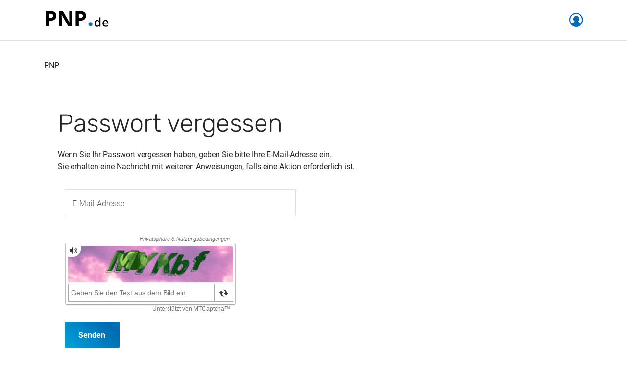

--- FILE ---
content_type: application/javascript
request_url: https://id.pnp.de/js/pages/display_date.js?id=b760166fd61e2a733b097c99f678792a
body_size: -403
content:
document.toggleDateInput=function(t){"use strict";var e=document.getElementById("dateContainer");e.style.display="Wunschtermin (Kündigungsfrist beachten)"===t?"block":"none"};